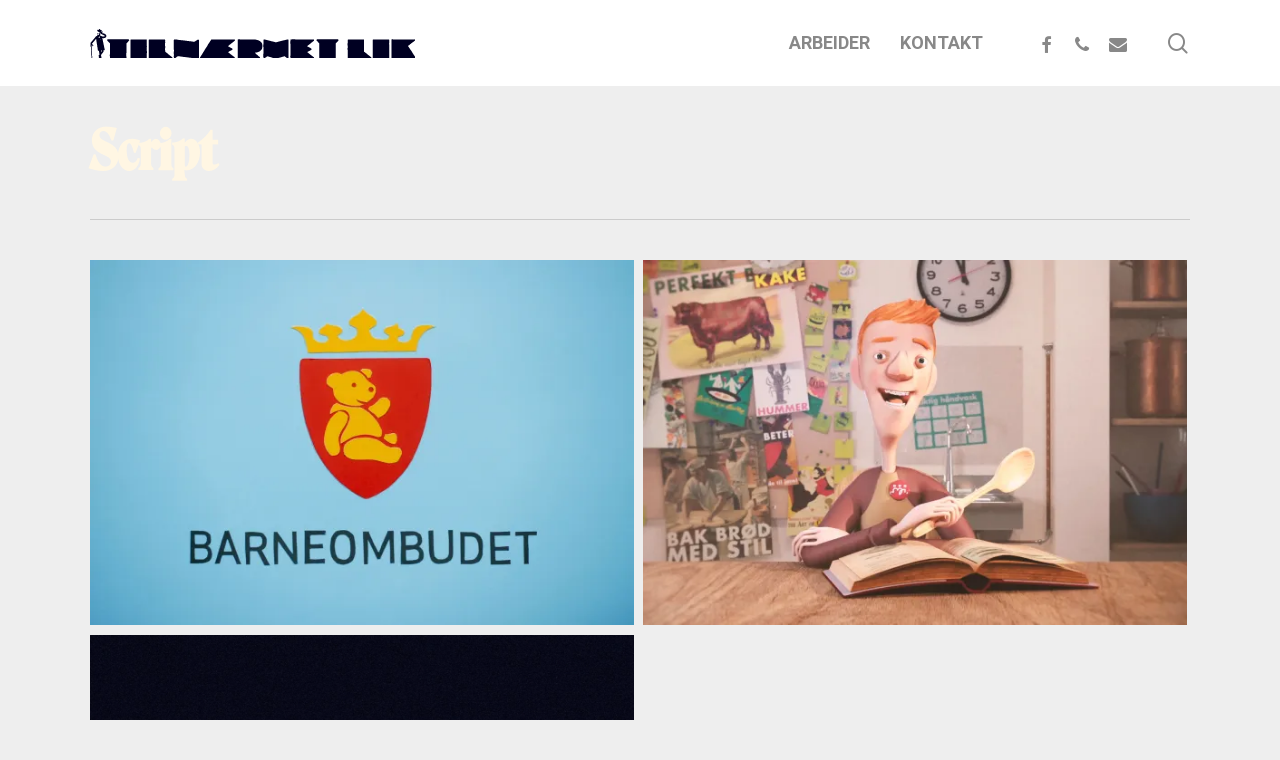

--- FILE ---
content_type: text/html; charset=UTF-8
request_url: https://www.tilnaermetlik.no/project-attributes/script
body_size: 12084
content:
<!doctype html>
<html lang="nb-NO" class="no-js">
<head>
	<meta charset="UTF-8">
	<meta name="viewport" content="width=device-width, initial-scale=1, maximum-scale=1, user-scalable=0" /><meta name='robots' content='index, follow, max-image-preview:large, max-snippet:-1, max-video-preview:-1' />

	<!-- This site is optimized with the Yoast SEO plugin v26.8 - https://yoast.com/product/yoast-seo-wordpress/ -->
	<title>Script Archives | Tilnærmet Lik AS</title>
	<link rel="canonical" href="https://www.tilnaermetlik.no/project-attributes/script" />
	<meta property="og:locale" content="nb_NO" />
	<meta property="og:type" content="article" />
	<meta property="og:title" content="Script Archives | Tilnærmet Lik AS" />
	<meta property="og:url" content="https://www.tilnaermetlik.no/project-attributes/script" />
	<meta property="og:site_name" content="Tilnærmet Lik AS" />
	<script type="application/ld+json" class="yoast-schema-graph">{"@context":"https://schema.org","@graph":[{"@type":"CollectionPage","@id":"https://www.tilnaermetlik.no/project-attributes/script","url":"https://www.tilnaermetlik.no/project-attributes/script","name":"Script Archives | Tilnærmet Lik AS","isPartOf":{"@id":"https://www.tilnaermetlik.no/#website"},"primaryImageOfPage":{"@id":"https://www.tilnaermetlik.no/project-attributes/script#primaryimage"},"image":{"@id":"https://www.tilnaermetlik.no/project-attributes/script#primaryimage"},"thumbnailUrl":"https://i0.wp.com/www.tilnaermetlik.no/wp-content/uploads/BO_stills_011.jpg?fit=1920%2C1080&ssl=1","breadcrumb":{"@id":"https://www.tilnaermetlik.no/project-attributes/script#breadcrumb"},"inLanguage":"nb-NO"},{"@type":"ImageObject","inLanguage":"nb-NO","@id":"https://www.tilnaermetlik.no/project-attributes/script#primaryimage","url":"https://i0.wp.com/www.tilnaermetlik.no/wp-content/uploads/BO_stills_011.jpg?fit=1920%2C1080&ssl=1","contentUrl":"https://i0.wp.com/www.tilnaermetlik.no/wp-content/uploads/BO_stills_011.jpg?fit=1920%2C1080&ssl=1","width":1920,"height":1080,"caption":"Barneombudet"},{"@type":"BreadcrumbList","@id":"https://www.tilnaermetlik.no/project-attributes/script#breadcrumb","itemListElement":[{"@type":"ListItem","position":1,"name":"Hjem","item":"https://www.tilnaermetlik.no/"},{"@type":"ListItem","position":2,"name":"Script"}]},{"@type":"WebSite","@id":"https://www.tilnaermetlik.no/#website","url":"https://www.tilnaermetlik.no/","name":"Tilnærmet Lik AS","description":"TNL er et lite produksjonshus i Oslo.","publisher":{"@id":"https://www.tilnaermetlik.no/#organization"},"potentialAction":[{"@type":"SearchAction","target":{"@type":"EntryPoint","urlTemplate":"https://www.tilnaermetlik.no/?s={search_term_string}"},"query-input":{"@type":"PropertyValueSpecification","valueRequired":true,"valueName":"search_term_string"}}],"inLanguage":"nb-NO"},{"@type":"Organization","@id":"https://www.tilnaermetlik.no/#organization","name":"Tilnærmet Lik AS","url":"https://www.tilnaermetlik.no/","logo":{"@type":"ImageObject","inLanguage":"nb-NO","@id":"https://www.tilnaermetlik.no/#/schema/logo/image/","url":"https://i1.wp.com/www.tilnaermetlik.no/wp-content/uploads/TNL_logo_organic_big.png?fit=650%2C60&ssl=1","contentUrl":"https://i1.wp.com/www.tilnaermetlik.no/wp-content/uploads/TNL_logo_organic_big.png?fit=650%2C60&ssl=1","width":650,"height":60,"caption":"Tilnærmet Lik AS"},"image":{"@id":"https://www.tilnaermetlik.no/#/schema/logo/image/"},"sameAs":["https://www.facebook.com/tilnaermetlik","https://www.linkedin.com/company/tiln-rmet-lik-as","https://www.youtube.com/tilnaermetlik"]}]}</script>
	<!-- / Yoast SEO plugin. -->


<link rel='dns-prefetch' href='//stats.wp.com' />
<link rel='dns-prefetch' href='//fonts.googleapis.com' />
<link rel='dns-prefetch' href='//jetpack.wordpress.com' />
<link rel='dns-prefetch' href='//s0.wp.com' />
<link rel='dns-prefetch' href='//public-api.wordpress.com' />
<link rel='dns-prefetch' href='//0.gravatar.com' />
<link rel='dns-prefetch' href='//1.gravatar.com' />
<link rel='dns-prefetch' href='//2.gravatar.com' />
<link rel='dns-prefetch' href='//v0.wordpress.com' />
<link rel='preconnect' href='//i0.wp.com' />
<link rel='preconnect' href='//c0.wp.com' />
<link rel="alternate" type="application/rss+xml" title="Tilnærmet Lik AS &raquo; strøm" href="https://www.tilnaermetlik.no/feed" />
<link rel="alternate" type="application/rss+xml" title="Tilnærmet Lik AS &raquo; kommentarstrøm" href="https://www.tilnaermetlik.no/comments/feed" />
<link rel="alternate" type="application/rss+xml" title="Tilnærmet Lik AS &raquo; Script Project Attribute Strøm" href="https://www.tilnaermetlik.no/project-attributes/script/feed" />
<style id='wp-img-auto-sizes-contain-inline-css' type='text/css'>
img:is([sizes=auto i],[sizes^="auto," i]){contain-intrinsic-size:3000px 1500px}
/*# sourceURL=wp-img-auto-sizes-contain-inline-css */
</style>
<style id='wp-block-library-inline-css' type='text/css'>
:root{--wp-block-synced-color:#7a00df;--wp-block-synced-color--rgb:122,0,223;--wp-bound-block-color:var(--wp-block-synced-color);--wp-editor-canvas-background:#ddd;--wp-admin-theme-color:#007cba;--wp-admin-theme-color--rgb:0,124,186;--wp-admin-theme-color-darker-10:#006ba1;--wp-admin-theme-color-darker-10--rgb:0,107,160.5;--wp-admin-theme-color-darker-20:#005a87;--wp-admin-theme-color-darker-20--rgb:0,90,135;--wp-admin-border-width-focus:2px}@media (min-resolution:192dpi){:root{--wp-admin-border-width-focus:1.5px}}.wp-element-button{cursor:pointer}:root .has-very-light-gray-background-color{background-color:#eee}:root .has-very-dark-gray-background-color{background-color:#313131}:root .has-very-light-gray-color{color:#eee}:root .has-very-dark-gray-color{color:#313131}:root .has-vivid-green-cyan-to-vivid-cyan-blue-gradient-background{background:linear-gradient(135deg,#00d084,#0693e3)}:root .has-purple-crush-gradient-background{background:linear-gradient(135deg,#34e2e4,#4721fb 50%,#ab1dfe)}:root .has-hazy-dawn-gradient-background{background:linear-gradient(135deg,#faaca8,#dad0ec)}:root .has-subdued-olive-gradient-background{background:linear-gradient(135deg,#fafae1,#67a671)}:root .has-atomic-cream-gradient-background{background:linear-gradient(135deg,#fdd79a,#004a59)}:root .has-nightshade-gradient-background{background:linear-gradient(135deg,#330968,#31cdcf)}:root .has-midnight-gradient-background{background:linear-gradient(135deg,#020381,#2874fc)}:root{--wp--preset--font-size--normal:16px;--wp--preset--font-size--huge:42px}.has-regular-font-size{font-size:1em}.has-larger-font-size{font-size:2.625em}.has-normal-font-size{font-size:var(--wp--preset--font-size--normal)}.has-huge-font-size{font-size:var(--wp--preset--font-size--huge)}.has-text-align-center{text-align:center}.has-text-align-left{text-align:left}.has-text-align-right{text-align:right}.has-fit-text{white-space:nowrap!important}#end-resizable-editor-section{display:none}.aligncenter{clear:both}.items-justified-left{justify-content:flex-start}.items-justified-center{justify-content:center}.items-justified-right{justify-content:flex-end}.items-justified-space-between{justify-content:space-between}.screen-reader-text{border:0;clip-path:inset(50%);height:1px;margin:-1px;overflow:hidden;padding:0;position:absolute;width:1px;word-wrap:normal!important}.screen-reader-text:focus{background-color:#ddd;clip-path:none;color:#444;display:block;font-size:1em;height:auto;left:5px;line-height:normal;padding:15px 23px 14px;text-decoration:none;top:5px;width:auto;z-index:100000}html :where(.has-border-color){border-style:solid}html :where([style*=border-top-color]){border-top-style:solid}html :where([style*=border-right-color]){border-right-style:solid}html :where([style*=border-bottom-color]){border-bottom-style:solid}html :where([style*=border-left-color]){border-left-style:solid}html :where([style*=border-width]){border-style:solid}html :where([style*=border-top-width]){border-top-style:solid}html :where([style*=border-right-width]){border-right-style:solid}html :where([style*=border-bottom-width]){border-bottom-style:solid}html :where([style*=border-left-width]){border-left-style:solid}html :where(img[class*=wp-image-]){height:auto;max-width:100%}:where(figure){margin:0 0 1em}html :where(.is-position-sticky){--wp-admin--admin-bar--position-offset:var(--wp-admin--admin-bar--height,0px)}@media screen and (max-width:600px){html :where(.is-position-sticky){--wp-admin--admin-bar--position-offset:0px}}

/*# sourceURL=wp-block-library-inline-css */
</style><style id='wp-block-paragraph-inline-css' type='text/css'>
.is-small-text{font-size:.875em}.is-regular-text{font-size:1em}.is-large-text{font-size:2.25em}.is-larger-text{font-size:3em}.has-drop-cap:not(:focus):first-letter{float:left;font-size:8.4em;font-style:normal;font-weight:100;line-height:.68;margin:.05em .1em 0 0;text-transform:uppercase}body.rtl .has-drop-cap:not(:focus):first-letter{float:none;margin-left:.1em}p.has-drop-cap.has-background{overflow:hidden}:root :where(p.has-background){padding:1.25em 2.375em}:where(p.has-text-color:not(.has-link-color)) a{color:inherit}p.has-text-align-left[style*="writing-mode:vertical-lr"],p.has-text-align-right[style*="writing-mode:vertical-rl"]{rotate:180deg}
/*# sourceURL=https://c0.wp.com/c/6.9/wp-includes/blocks/paragraph/style.min.css */
</style>
<style id='global-styles-inline-css' type='text/css'>
:root{--wp--preset--aspect-ratio--square: 1;--wp--preset--aspect-ratio--4-3: 4/3;--wp--preset--aspect-ratio--3-4: 3/4;--wp--preset--aspect-ratio--3-2: 3/2;--wp--preset--aspect-ratio--2-3: 2/3;--wp--preset--aspect-ratio--16-9: 16/9;--wp--preset--aspect-ratio--9-16: 9/16;--wp--preset--color--black: #000000;--wp--preset--color--cyan-bluish-gray: #abb8c3;--wp--preset--color--white: #ffffff;--wp--preset--color--pale-pink: #f78da7;--wp--preset--color--vivid-red: #cf2e2e;--wp--preset--color--luminous-vivid-orange: #ff6900;--wp--preset--color--luminous-vivid-amber: #fcb900;--wp--preset--color--light-green-cyan: #7bdcb5;--wp--preset--color--vivid-green-cyan: #00d084;--wp--preset--color--pale-cyan-blue: #8ed1fc;--wp--preset--color--vivid-cyan-blue: #0693e3;--wp--preset--color--vivid-purple: #9b51e0;--wp--preset--gradient--vivid-cyan-blue-to-vivid-purple: linear-gradient(135deg,rgb(6,147,227) 0%,rgb(155,81,224) 100%);--wp--preset--gradient--light-green-cyan-to-vivid-green-cyan: linear-gradient(135deg,rgb(122,220,180) 0%,rgb(0,208,130) 100%);--wp--preset--gradient--luminous-vivid-amber-to-luminous-vivid-orange: linear-gradient(135deg,rgb(252,185,0) 0%,rgb(255,105,0) 100%);--wp--preset--gradient--luminous-vivid-orange-to-vivid-red: linear-gradient(135deg,rgb(255,105,0) 0%,rgb(207,46,46) 100%);--wp--preset--gradient--very-light-gray-to-cyan-bluish-gray: linear-gradient(135deg,rgb(238,238,238) 0%,rgb(169,184,195) 100%);--wp--preset--gradient--cool-to-warm-spectrum: linear-gradient(135deg,rgb(74,234,220) 0%,rgb(151,120,209) 20%,rgb(207,42,186) 40%,rgb(238,44,130) 60%,rgb(251,105,98) 80%,rgb(254,248,76) 100%);--wp--preset--gradient--blush-light-purple: linear-gradient(135deg,rgb(255,206,236) 0%,rgb(152,150,240) 100%);--wp--preset--gradient--blush-bordeaux: linear-gradient(135deg,rgb(254,205,165) 0%,rgb(254,45,45) 50%,rgb(107,0,62) 100%);--wp--preset--gradient--luminous-dusk: linear-gradient(135deg,rgb(255,203,112) 0%,rgb(199,81,192) 50%,rgb(65,88,208) 100%);--wp--preset--gradient--pale-ocean: linear-gradient(135deg,rgb(255,245,203) 0%,rgb(182,227,212) 50%,rgb(51,167,181) 100%);--wp--preset--gradient--electric-grass: linear-gradient(135deg,rgb(202,248,128) 0%,rgb(113,206,126) 100%);--wp--preset--gradient--midnight: linear-gradient(135deg,rgb(2,3,129) 0%,rgb(40,116,252) 100%);--wp--preset--font-size--small: 13px;--wp--preset--font-size--medium: 20px;--wp--preset--font-size--large: 36px;--wp--preset--font-size--x-large: 42px;--wp--preset--spacing--20: 0.44rem;--wp--preset--spacing--30: 0.67rem;--wp--preset--spacing--40: 1rem;--wp--preset--spacing--50: 1.5rem;--wp--preset--spacing--60: 2.25rem;--wp--preset--spacing--70: 3.38rem;--wp--preset--spacing--80: 5.06rem;--wp--preset--shadow--natural: 6px 6px 9px rgba(0, 0, 0, 0.2);--wp--preset--shadow--deep: 12px 12px 50px rgba(0, 0, 0, 0.4);--wp--preset--shadow--sharp: 6px 6px 0px rgba(0, 0, 0, 0.2);--wp--preset--shadow--outlined: 6px 6px 0px -3px rgb(255, 255, 255), 6px 6px rgb(0, 0, 0);--wp--preset--shadow--crisp: 6px 6px 0px rgb(0, 0, 0);}:where(.is-layout-flex){gap: 0.5em;}:where(.is-layout-grid){gap: 0.5em;}body .is-layout-flex{display: flex;}.is-layout-flex{flex-wrap: wrap;align-items: center;}.is-layout-flex > :is(*, div){margin: 0;}body .is-layout-grid{display: grid;}.is-layout-grid > :is(*, div){margin: 0;}:where(.wp-block-columns.is-layout-flex){gap: 2em;}:where(.wp-block-columns.is-layout-grid){gap: 2em;}:where(.wp-block-post-template.is-layout-flex){gap: 1.25em;}:where(.wp-block-post-template.is-layout-grid){gap: 1.25em;}.has-black-color{color: var(--wp--preset--color--black) !important;}.has-cyan-bluish-gray-color{color: var(--wp--preset--color--cyan-bluish-gray) !important;}.has-white-color{color: var(--wp--preset--color--white) !important;}.has-pale-pink-color{color: var(--wp--preset--color--pale-pink) !important;}.has-vivid-red-color{color: var(--wp--preset--color--vivid-red) !important;}.has-luminous-vivid-orange-color{color: var(--wp--preset--color--luminous-vivid-orange) !important;}.has-luminous-vivid-amber-color{color: var(--wp--preset--color--luminous-vivid-amber) !important;}.has-light-green-cyan-color{color: var(--wp--preset--color--light-green-cyan) !important;}.has-vivid-green-cyan-color{color: var(--wp--preset--color--vivid-green-cyan) !important;}.has-pale-cyan-blue-color{color: var(--wp--preset--color--pale-cyan-blue) !important;}.has-vivid-cyan-blue-color{color: var(--wp--preset--color--vivid-cyan-blue) !important;}.has-vivid-purple-color{color: var(--wp--preset--color--vivid-purple) !important;}.has-black-background-color{background-color: var(--wp--preset--color--black) !important;}.has-cyan-bluish-gray-background-color{background-color: var(--wp--preset--color--cyan-bluish-gray) !important;}.has-white-background-color{background-color: var(--wp--preset--color--white) !important;}.has-pale-pink-background-color{background-color: var(--wp--preset--color--pale-pink) !important;}.has-vivid-red-background-color{background-color: var(--wp--preset--color--vivid-red) !important;}.has-luminous-vivid-orange-background-color{background-color: var(--wp--preset--color--luminous-vivid-orange) !important;}.has-luminous-vivid-amber-background-color{background-color: var(--wp--preset--color--luminous-vivid-amber) !important;}.has-light-green-cyan-background-color{background-color: var(--wp--preset--color--light-green-cyan) !important;}.has-vivid-green-cyan-background-color{background-color: var(--wp--preset--color--vivid-green-cyan) !important;}.has-pale-cyan-blue-background-color{background-color: var(--wp--preset--color--pale-cyan-blue) !important;}.has-vivid-cyan-blue-background-color{background-color: var(--wp--preset--color--vivid-cyan-blue) !important;}.has-vivid-purple-background-color{background-color: var(--wp--preset--color--vivid-purple) !important;}.has-black-border-color{border-color: var(--wp--preset--color--black) !important;}.has-cyan-bluish-gray-border-color{border-color: var(--wp--preset--color--cyan-bluish-gray) !important;}.has-white-border-color{border-color: var(--wp--preset--color--white) !important;}.has-pale-pink-border-color{border-color: var(--wp--preset--color--pale-pink) !important;}.has-vivid-red-border-color{border-color: var(--wp--preset--color--vivid-red) !important;}.has-luminous-vivid-orange-border-color{border-color: var(--wp--preset--color--luminous-vivid-orange) !important;}.has-luminous-vivid-amber-border-color{border-color: var(--wp--preset--color--luminous-vivid-amber) !important;}.has-light-green-cyan-border-color{border-color: var(--wp--preset--color--light-green-cyan) !important;}.has-vivid-green-cyan-border-color{border-color: var(--wp--preset--color--vivid-green-cyan) !important;}.has-pale-cyan-blue-border-color{border-color: var(--wp--preset--color--pale-cyan-blue) !important;}.has-vivid-cyan-blue-border-color{border-color: var(--wp--preset--color--vivid-cyan-blue) !important;}.has-vivid-purple-border-color{border-color: var(--wp--preset--color--vivid-purple) !important;}.has-vivid-cyan-blue-to-vivid-purple-gradient-background{background: var(--wp--preset--gradient--vivid-cyan-blue-to-vivid-purple) !important;}.has-light-green-cyan-to-vivid-green-cyan-gradient-background{background: var(--wp--preset--gradient--light-green-cyan-to-vivid-green-cyan) !important;}.has-luminous-vivid-amber-to-luminous-vivid-orange-gradient-background{background: var(--wp--preset--gradient--luminous-vivid-amber-to-luminous-vivid-orange) !important;}.has-luminous-vivid-orange-to-vivid-red-gradient-background{background: var(--wp--preset--gradient--luminous-vivid-orange-to-vivid-red) !important;}.has-very-light-gray-to-cyan-bluish-gray-gradient-background{background: var(--wp--preset--gradient--very-light-gray-to-cyan-bluish-gray) !important;}.has-cool-to-warm-spectrum-gradient-background{background: var(--wp--preset--gradient--cool-to-warm-spectrum) !important;}.has-blush-light-purple-gradient-background{background: var(--wp--preset--gradient--blush-light-purple) !important;}.has-blush-bordeaux-gradient-background{background: var(--wp--preset--gradient--blush-bordeaux) !important;}.has-luminous-dusk-gradient-background{background: var(--wp--preset--gradient--luminous-dusk) !important;}.has-pale-ocean-gradient-background{background: var(--wp--preset--gradient--pale-ocean) !important;}.has-electric-grass-gradient-background{background: var(--wp--preset--gradient--electric-grass) !important;}.has-midnight-gradient-background{background: var(--wp--preset--gradient--midnight) !important;}.has-small-font-size{font-size: var(--wp--preset--font-size--small) !important;}.has-medium-font-size{font-size: var(--wp--preset--font-size--medium) !important;}.has-large-font-size{font-size: var(--wp--preset--font-size--large) !important;}.has-x-large-font-size{font-size: var(--wp--preset--font-size--x-large) !important;}
/*# sourceURL=global-styles-inline-css */
</style>

<style id='classic-theme-styles-inline-css' type='text/css'>
/*! This file is auto-generated */
.wp-block-button__link{color:#fff;background-color:#32373c;border-radius:9999px;box-shadow:none;text-decoration:none;padding:calc(.667em + 2px) calc(1.333em + 2px);font-size:1.125em}.wp-block-file__button{background:#32373c;color:#fff;text-decoration:none}
/*# sourceURL=/wp-includes/css/classic-themes.min.css */
</style>
<link rel="stylesheet" href="https://www.tilnaermetlik.no/wp-content/cache/minify/5073a.css" media="all" />


<style id='salient-social-inline-css' type='text/css'>

  .sharing-default-minimal .nectar-love.loved,
  body .nectar-social[data-color-override="override"].fixed > a:before, 
  body .nectar-social[data-color-override="override"].fixed .nectar-social-inner a,
  .sharing-default-minimal .nectar-social[data-color-override="override"] .nectar-social-inner a:hover,
  .nectar-social.vertical[data-color-override="override"] .nectar-social-inner a:hover {
    background-color: #eeeeee;
  }
  .nectar-social.hover .nectar-love.loved,
  .nectar-social.hover > .nectar-love-button a:hover,
  .nectar-social[data-color-override="override"].hover > div a:hover,
  #single-below-header .nectar-social[data-color-override="override"].hover > div a:hover,
  .nectar-social[data-color-override="override"].hover .share-btn:hover,
  .sharing-default-minimal .nectar-social[data-color-override="override"] .nectar-social-inner a {
    border-color: #eeeeee;
  }
  #single-below-header .nectar-social.hover .nectar-love.loved i,
  #single-below-header .nectar-social.hover[data-color-override="override"] a:hover,
  #single-below-header .nectar-social.hover[data-color-override="override"] a:hover i,
  #single-below-header .nectar-social.hover .nectar-love-button a:hover i,
  .nectar-love:hover i,
  .hover .nectar-love:hover .total_loves,
  .nectar-love.loved i,
  .nectar-social.hover .nectar-love.loved .total_loves,
  .nectar-social.hover .share-btn:hover, 
  .nectar-social[data-color-override="override"].hover .nectar-social-inner a:hover,
  .nectar-social[data-color-override="override"].hover > div:hover span,
  .sharing-default-minimal .nectar-social[data-color-override="override"] .nectar-social-inner a:not(:hover) i,
  .sharing-default-minimal .nectar-social[data-color-override="override"] .nectar-social-inner a:not(:hover) {
    color: #eeeeee;
  }
/*# sourceURL=salient-social-inline-css */
</style>
<link rel="stylesheet" href="https://www.tilnaermetlik.no/wp-content/cache/minify/2e234.css" media="all" />









<style id='dynamic-css-inline-css' type='text/css'>
#page-header-bg h1,#page-header-bg .subheader,.nectar-box-roll .overlaid-content h1,.nectar-box-roll .overlaid-content .subheader,#page-header-bg #portfolio-nav a i,body .section-title #portfolio-nav a:hover i,.page-header-no-bg h1,.page-header-no-bg span,#page-header-bg #portfolio-nav a i,#page-header-bg span,#page-header-bg #single-below-header a:hover,#page-header-bg #single-below-header a:focus,#page-header-bg.fullscreen-header .author-section a{color:#fff6e3!important;}body #page-header-bg .pinterest-share i,body #page-header-bg .facebook-share i,body #page-header-bg .linkedin-share i,body #page-header-bg .twitter-share i,body #page-header-bg .google-plus-share i,body #page-header-bg .icon-salient-heart,body #page-header-bg .icon-salient-heart-2{color:#fff6e3;}#page-header-bg[data-post-hs="default_minimal"] .inner-wrap > a:not(:hover){color:#fff6e3;border-color:rgba(255,246,227,0.4);}.single #page-header-bg #single-below-header > span{border-color:rgba(255,246,227,0.4);}body .section-title #portfolio-nav a:hover i{opacity:0.75;}.single #page-header-bg .blog-title #single-meta .nectar-social.hover > div a,.single #page-header-bg .blog-title #single-meta > div a,.single #page-header-bg .blog-title #single-meta ul .n-shortcode a,#page-header-bg .blog-title #single-meta .nectar-social.hover .share-btn{border-color:rgba(255,246,227,0.4);}.single #page-header-bg .blog-title #single-meta .nectar-social.hover > div a:hover,#page-header-bg .blog-title #single-meta .nectar-social.hover .share-btn:hover,.single #page-header-bg .blog-title #single-meta div > a:hover,.single #page-header-bg .blog-title #single-meta ul .n-shortcode a:hover,.single #page-header-bg .blog-title #single-meta ul li:not(.meta-share-count):hover > a{border-color:rgba(255,246,227,1);}.single #page-header-bg #single-meta div span,.single #page-header-bg #single-meta > div a,.single #page-header-bg #single-meta > div i{color:#fff6e3!important;}.single #page-header-bg #single-meta ul .meta-share-count .nectar-social a i{color:rgba(255,246,227,0.7)!important;}.single #page-header-bg #single-meta ul .meta-share-count .nectar-social a:hover i{color:rgba(255,246,227,1)!important;}#header-space{background-color:#eeeeee}@media only screen and (min-width:1000px){body #ajax-content-wrap.no-scroll{min-height:calc(100vh - 86px);height:calc(100vh - 86px)!important;}}@media only screen and (min-width:1000px){#page-header-wrap.fullscreen-header,#page-header-wrap.fullscreen-header #page-header-bg,html:not(.nectar-box-roll-loaded) .nectar-box-roll > #page-header-bg.fullscreen-header,.nectar_fullscreen_zoom_recent_projects,#nectar_fullscreen_rows:not(.afterLoaded) > div{height:calc(100vh - 85px);}.wpb_row.vc_row-o-full-height.top-level,.wpb_row.vc_row-o-full-height.top-level > .col.span_12{min-height:calc(100vh - 85px);}html:not(.nectar-box-roll-loaded) .nectar-box-roll > #page-header-bg.fullscreen-header{top:86px;}.nectar-slider-wrap[data-fullscreen="true"]:not(.loaded),.nectar-slider-wrap[data-fullscreen="true"]:not(.loaded) .swiper-container{height:calc(100vh - 84px)!important;}.admin-bar .nectar-slider-wrap[data-fullscreen="true"]:not(.loaded),.admin-bar .nectar-slider-wrap[data-fullscreen="true"]:not(.loaded) .swiper-container{height:calc(100vh - 84px - 32px)!important;}}@media only screen and (max-width:999px){.using-mobile-browser #nectar_fullscreen_rows:not(.afterLoaded):not([data-mobile-disable="on"]) > div{height:calc(100vh - 96px);}.using-mobile-browser .wpb_row.vc_row-o-full-height.top-level,.using-mobile-browser .wpb_row.vc_row-o-full-height.top-level > .col.span_12,[data-permanent-transparent="1"].using-mobile-browser .wpb_row.vc_row-o-full-height.top-level,[data-permanent-transparent="1"].using-mobile-browser .wpb_row.vc_row-o-full-height.top-level > .col.span_12{min-height:calc(100vh - 96px);}html:not(.nectar-box-roll-loaded) .nectar-box-roll > #page-header-bg.fullscreen-header,.nectar_fullscreen_zoom_recent_projects,.nectar-slider-wrap[data-fullscreen="true"]:not(.loaded),.nectar-slider-wrap[data-fullscreen="true"]:not(.loaded) .swiper-container,#nectar_fullscreen_rows:not(.afterLoaded):not([data-mobile-disable="on"]) > div{height:calc(100vh - 43px);}.wpb_row.vc_row-o-full-height.top-level,.wpb_row.vc_row-o-full-height.top-level > .col.span_12{min-height:calc(100vh - 43px);}body[data-transparent-header="false"] #ajax-content-wrap.no-scroll{min-height:calc(100vh - 43px);height:calc(100vh - 43px);}}.screen-reader-text,.nectar-skip-to-content:not(:focus){border:0;clip:rect(1px,1px,1px,1px);clip-path:inset(50%);height:1px;margin:-1px;overflow:hidden;padding:0;position:absolute!important;width:1px;word-wrap:normal!important;}
@font-face {
    src: url('/wp-includes/fonts/RoslindaleText-Regular.eot?#') format("embedded-opentype"), /* IE 9 */
         url('/wp-includes/fonts/RoslindaleCondensed-Regular.woff2') format("woff2"),
         url('/wp-includes/fonts/RoslindaleCondensed-Regular.woff') format("woff");
    font-family: 'RoslindaleCondensed';
    font-style: normal;
    font-weight: normal;
    }    
@font-face {
    src: url('/wp-includes/fonts/RoslindaleText-Regular.eot?#') format("embedded-opentype"), /* IE 9 */
         url('/wp-includes/fonts/RoslindaleText-Regular.woff2') format("woff2"),
         url('/wp-includes/fonts/RoslindaleText-Regular.woff') format("woff");
    font-family: 'RoslindaleText';
    font-style: normal;
    font-weight: normal;
    }
@font-face {
    src: url('/wp-includes/fonts/RoslindaleText-Italic.eot?#') format("embedded-opentype"), /* IE 9 */
         url('/wp-includes/fonts/RoslindaleText-Italic.woff2') format("woff2"),
         url('/wp-includes/fonts/RoslindaleText-Italic.woff') format("woff");
    font-family: 'RoslindaleText';
    font-style: italic;
    font-weight: normal;
    }
h1, h2, h3 {
    font-family: 'RoslindaleCondensed', Georgia!important;
}
h4, h5, h6 {
    font-family: 'RoslindaleText', serif!important;
}
body {
    font-family: 'RoslindaleText'!important;
}
/*
#page-header-bg .subheader {
    font-family: 'RoslindaleText', serif!important;
}
.portfolio-items .work-item.style-4 .bottom-meta {
    opacity: 0.9!important;
}
.portfolio-items .style-4 img {
    top: 0!important;
}
.nectar-love {
    display: none!important;
}
.project-attrs {
    display: none!important;
}
.portfolio-items .col .work-info .vert-center {
    display: none!important;
}
.portfolio-items .col .work-item:hover .work-info-bg {
    opacity: 0!important;
}
.portfolio-items .col h3 {
    color: #fff!important;
}
.single-portfolio h3 {
    color: #00738F!important;
}
*/
/*# sourceURL=dynamic-css-inline-css */
</style>
<link rel='stylesheet' id='redux-google-fonts-salient_redux-css' href='https://fonts.googleapis.com/css?family=Roboto%3A700&#038;ver=1756550587' type='text/css' media='all' />
<script type="text/javascript" src="https://c0.wp.com/c/6.9/wp-includes/js/jquery/jquery.min.js" id="jquery-core-js"></script>
<script type="text/javascript" src="https://c0.wp.com/c/6.9/wp-includes/js/jquery/jquery-migrate.min.js" id="jquery-migrate-js"></script>
<link rel="https://api.w.org/" href="https://www.tilnaermetlik.no/wp-json/" /><link rel="EditURI" type="application/rsd+xml" title="RSD" href="https://www.tilnaermetlik.no/xmlrpc.php?rsd" />
<meta name="generator" content="WordPress 6.9" />
	<style>img#wpstats{display:none}</style>
		<script type="text/javascript"> var root = document.getElementsByTagName( "html" )[0]; root.setAttribute( "class", "js" ); </script><!-- Global site tag (gtag.js) - Google Analytics -->
<script async src="https://www.googletagmanager.com/gtag/js?id=UA-20104493-1"></script>
<script>
  window.dataLayer = window.dataLayer || [];
  function gtag(){dataLayer.push(arguments);}
  gtag('js', new Date());

  gtag('config', 'UA-20104493-1');
</script><meta name="generator" content="Powered by WPBakery Page Builder - drag and drop page builder for WordPress."/>
<link rel="icon" href="https://i0.wp.com/www.tilnaermetlik.no/wp-content/uploads/2020/01/cropped-favicon2020_02.png?fit=32%2C32&#038;ssl=1" sizes="32x32" />
<link rel="icon" href="https://i0.wp.com/www.tilnaermetlik.no/wp-content/uploads/2020/01/cropped-favicon2020_02.png?fit=192%2C192&#038;ssl=1" sizes="192x192" />
<link rel="apple-touch-icon" href="https://i0.wp.com/www.tilnaermetlik.no/wp-content/uploads/2020/01/cropped-favicon2020_02.png?fit=180%2C180&#038;ssl=1" />
<meta name="msapplication-TileImage" content="https://i0.wp.com/www.tilnaermetlik.no/wp-content/uploads/2020/01/cropped-favicon2020_02.png?fit=270%2C270&#038;ssl=1" />
<noscript><style> .wpb_animate_when_almost_visible { opacity: 1; }</style></noscript><link rel="stylesheet" href="https://www.tilnaermetlik.no/wp-content/cache/minify/1e43c.css" media="all" />



</head><body class="archive tax-project-attributes term-script term-158 wp-theme-salient nectar-auto-lightbox material wpb-js-composer js-comp-ver-6.7.1 vc_responsive" data-footer-reveal="false" data-footer-reveal-shadow="none" data-header-format="default" data-body-border="off" data-boxed-style="" data-header-breakpoint="1000" data-dropdown-style="minimal" data-cae="easeOutBounce" data-cad="200" data-megamenu-width="contained" data-aie="none" data-ls="magnific" data-apte="standard" data-hhun="0" data-fancy-form-rcs="default" data-form-style="default" data-form-submit="see-through" data-is="minimal" data-button-style="slightly_rounded" data-user-account-button="false" data-flex-cols="true" data-col-gap="default" data-header-inherit-rc="true" data-header-search="true" data-animated-anchors="true" data-ajax-transitions="false" data-full-width-header="false" data-slide-out-widget-area="true" data-slide-out-widget-area-style="fullscreen" data-user-set-ocm="off" data-loading-animation="none" data-bg-header="false" data-responsive="1" data-ext-responsive="true" data-ext-padding="90" data-header-resize="1" data-header-color="custom" data-cart="false" data-remove-m-parallax="" data-remove-m-video-bgs="" data-m-animate="0" data-force-header-trans-color="light" data-smooth-scrolling="0" data-permanent-transparent="false" >
	
	<script type="text/javascript">
	 (function(window, document) {

		 if(navigator.userAgent.match(/(Android|iPod|iPhone|iPad|BlackBerry|IEMobile|Opera Mini)/)) {
			 document.body.className += " using-mobile-browser mobile ";
		 }

		 if( !("ontouchstart" in window) ) {

			 var body = document.querySelector("body");
			 var winW = window.innerWidth;
			 var bodyW = body.clientWidth;

			 if (winW > bodyW + 4) {
				 body.setAttribute("style", "--scroll-bar-w: " + (winW - bodyW - 4) + "px");
			 } else {
				 body.setAttribute("style", "--scroll-bar-w: 0px");
			 }
		 }

	 })(window, document);
   </script><a href="#ajax-content-wrap" class="nectar-skip-to-content">Skip to main content</a><div class="ocm-effect-wrap"><div class="ocm-effect-wrap-inner">	
	<div id="header-space"  data-header-mobile-fixed='false'></div> 
	
		<div id="header-outer" data-has-menu="true" data-has-buttons="yes" data-header-button_style="default" data-using-pr-menu="false" data-mobile-fixed="false" data-ptnm="false" data-lhe="animated_underline" data-user-set-bg="#ffffff" data-format="default" data-permanent-transparent="false" data-megamenu-rt="0" data-remove-fixed="0" data-header-resize="1" data-cart="false" data-transparency-option="" data-box-shadow="none" data-shrink-num="6" data-using-secondary="0" data-using-logo="1" data-logo-height="30" data-m-logo-height="20" data-padding="28" data-full-width="false" data-condense="false" >
		
<div id="search-outer" class="nectar">
	<div id="search">
		<div class="container">
			 <div id="search-box">
				 <div class="inner-wrap">
					 <div class="col span_12">
						  <form role="search" action="https://www.tilnaermetlik.no/" method="GET">
														 <input type="text" name="s" id="s" value="" aria-label="Search" placeholder="Finn produksjoner" />
							 
						<span>Hit enter to search or ESC to close</span>
												</form>
					</div><!--/span_12-->
				</div><!--/inner-wrap-->
			 </div><!--/search-box-->
			 <div id="close"><a href="#"><span class="screen-reader-text">Close Search</span>
				<span class="close-wrap"> <span class="close-line close-line1"></span> <span class="close-line close-line2"></span> </span>				 </a></div>
		 </div><!--/container-->
	</div><!--/search-->
</div><!--/search-outer-->

<header id="top">
	<div class="container">
		<div class="row">
			<div class="col span_3">
								<a id="logo" href="https://www.tilnaermetlik.no" data-supplied-ml-starting-dark="false" data-supplied-ml-starting="false" data-supplied-ml="false" >
					<img class="stnd skip-lazy default-logo" width="325" height="30" alt="Tilnærmet Lik AS" src="https://i0.wp.com/www.tilnaermetlik.no/wp-content/uploads/2018_logo_dark_SMALL.png?fit=325%2C30&ssl=1" srcset="https://i0.wp.com/www.tilnaermetlik.no/wp-content/uploads/2018_logo_dark_SMALL.png?fit=325%2C30&ssl=1 1x, https://i0.wp.com/www.tilnaermetlik.no/wp-content/uploads/2018_logo_dark_BIG.png?fit=650%2C60&ssl=1 2x" />				</a>
							</div><!--/span_3-->

			<div class="col span_9 col_last">
									<div class="nectar-mobile-only mobile-header"><div class="inner"></div></div>
									<a class="mobile-search" href="#searchbox"><span class="nectar-icon icon-salient-search" aria-hidden="true"></span><span class="screen-reader-text">search</span></a>
														<div class="slide-out-widget-area-toggle mobile-icon fullscreen" data-custom-color="false" data-icon-animation="simple-transform">
						<div> <a href="#sidewidgetarea" aria-label="Navigation Menu" aria-expanded="false" class="closed">
							<span class="screen-reader-text">Menu</span><span aria-hidden="true"> <i class="lines-button x2"> <i class="lines"></i> </i> </span>
						</a></div>
					</div>
				
									<nav>
													<ul class="sf-menu">
								<li id="menu-item-4916" class="menu-item menu-item-type-custom menu-item-object-custom menu-item-has-children nectar-regular-menu-item menu-item-4916"><a href="http://tilnaermetlik.no/portfolio"><span class="menu-title-text">Arbeider</span></a>
<ul class="sub-menu">
	<li id="menu-item-5589" class="menu-item menu-item-type-post_type menu-item-object-portfolio nectar-regular-menu-item menu-item-5589"><a href="https://www.tilnaermetlik.no/portfolio/byggelig-no"><span class="menu-title-text">Byggelig.no</span></a></li>
	<li id="menu-item-5719" class="menu-item menu-item-type-post_type menu-item-object-portfolio nectar-regular-menu-item menu-item-5719"><a href="https://www.tilnaermetlik.no/portfolio/derfor-er-jeg-sosialdemokrat"><span class="menu-title-text">Derfor er jeg sosialdemokrat</span></a></li>
	<li id="menu-item-5720" class="menu-item menu-item-type-post_type menu-item-object-portfolio nectar-regular-menu-item menu-item-5720"><a href="https://www.tilnaermetlik.no/portfolio/villa-cara"><span class="menu-title-text">Villa Cara</span></a></li>
	<li id="menu-item-4927" class="menu-item menu-item-type-post_type menu-item-object-portfolio menu-item-has-children nectar-regular-menu-item menu-item-4927"><a href="https://www.tilnaermetlik.no/portfolio/tigerstadsteatret"><span class="menu-title-text">Tigerstadsteatret</span><span class="sf-sub-indicator"><i class="fa fa-angle-right icon-in-menu" aria-hidden="true"></i></span></a>
	<ul class="sub-menu">
		<li id="menu-item-5913" class="menu-item menu-item-type-post_type menu-item-object-portfolio nectar-regular-menu-item menu-item-5913"><a href="https://www.tilnaermetlik.no/portfolio/ingenting"><span class="menu-title-text">Ingenting</span></a></li>
		<li id="menu-item-5066" class="menu-item menu-item-type-post_type menu-item-object-portfolio nectar-regular-menu-item menu-item-5066"><a href="https://www.tilnaermetlik.no/portfolio/to-hjem"><span class="menu-title-text">To hjem</span></a></li>
		<li id="menu-item-5203" class="menu-item menu-item-type-post_type menu-item-object-portfolio nectar-regular-menu-item menu-item-5203"><a href="https://www.tilnaermetlik.no/portfolio/tigerstadskids"><span class="menu-title-text">Tigerstadskids</span></a></li>
		<li id="menu-item-5204" class="menu-item menu-item-type-post_type menu-item-object-portfolio nectar-regular-menu-item menu-item-5204"><a href="https://www.tilnaermetlik.no/portfolio/tigerstadsteatret"><span class="menu-title-text">Designprofil</span></a></li>
		<li id="menu-item-4926" class="menu-item menu-item-type-post_type menu-item-object-portfolio nectar-regular-menu-item menu-item-4926"><a href="https://www.tilnaermetlik.no/portfolio/feltstudie"><span class="menu-title-text">Feltstudie &#8211; promofilm</span></a></li>
		<li id="menu-item-4923" class="menu-item menu-item-type-post_type menu-item-object-portfolio nectar-regular-menu-item menu-item-4923"><a href="https://www.tilnaermetlik.no/portfolio/tigerbussen"><span class="menu-title-text">Tigerbussen &#8211; promofilm</span></a></li>
	</ul>
</li>
	<li id="menu-item-5541" class="menu-item menu-item-type-post_type menu-item-object-portfolio nectar-regular-menu-item menu-item-5541"><a href="https://www.tilnaermetlik.no/portfolio/fagforbundet-ung"><span class="menu-title-text">Medlemsfordeler i Fagforbundet</span></a></li>
	<li id="menu-item-5475" class="menu-item menu-item-type-post_type menu-item-object-portfolio nectar-regular-menu-item menu-item-5475"><a href="https://www.tilnaermetlik.no/portfolio/sykkelfest"><span class="menu-title-text">Sykkelfest på Blindern</span></a></li>
	<li id="menu-item-5590" class="menu-item menu-item-type-post_type menu-item-object-portfolio nectar-regular-menu-item menu-item-5590"><a href="https://www.tilnaermetlik.no/portfolio/nhos-arskonferanse-2019"><span class="menu-title-text">NHOs årskonferanse 2019 – «Vi og verden»</span></a></li>
	<li id="menu-item-5353" class="menu-item menu-item-type-post_type menu-item-object-portfolio nectar-regular-menu-item menu-item-5353"><a href="https://www.tilnaermetlik.no/portfolio/handelskrig"><span class="menu-title-text">NHO &#8211; Hva er handelskrig?</span></a></li>
	<li id="menu-item-5354" class="menu-item menu-item-type-post_type menu-item-object-portfolio nectar-regular-menu-item menu-item-5354"><a href="https://www.tilnaermetlik.no/portfolio/sonans"><span class="menu-title-text">Sonans ufarliggjør</span></a></li>
	<li id="menu-item-5355" class="menu-item menu-item-type-post_type menu-item-object-portfolio nectar-regular-menu-item menu-item-5355"><a href="https://www.tilnaermetlik.no/portfolio/difi"><span class="menu-title-text">Nettkurs i universell utforming</span></a></li>
	<li id="menu-item-5202" class="menu-item menu-item-type-post_type menu-item-object-portfolio nectar-regular-menu-item menu-item-5202"><a href="https://www.tilnaermetlik.no/portfolio/ving"><span class="menu-title-text">Barnas reisepanel</span></a></li>
	<li id="menu-item-4918" class="menu-item menu-item-type-post_type menu-item-object-portfolio nectar-regular-menu-item menu-item-4918"><a href="https://www.tilnaermetlik.no/portfolio/arbeiderpartiet"><span class="menu-title-text">Arbeiderpartiet 2017</span></a></li>
	<li id="menu-item-4920" class="menu-item menu-item-type-post_type menu-item-object-portfolio nectar-regular-menu-item menu-item-4920"><a href="https://www.tilnaermetlik.no/portfolio/utoya"><span class="menu-title-text">Tilbake til Utøya</span></a></li>
	<li id="menu-item-4936" class="menu-item menu-item-type-custom menu-item-object-custom nectar-regular-menu-item menu-item-4936"><a href="http://tilnaermetlik.no/portfolio"><span class="menu-title-text">Mer&#8230;</span></a></li>
</ul>
</li>
<li id="menu-item-4514" class="menu-item menu-item-type-post_type menu-item-object-page nectar-regular-menu-item menu-item-4514"><a href="https://www.tilnaermetlik.no/kontakt"><span class="menu-title-text">Kontakt</span></a></li>
<li id="social-in-menu" class="button_social_group"><a target="_blank" rel="noopener" href="http://facebook.com/tilnaermetlik"><span class="screen-reader-text">facebook</span><i class="fa fa-facebook" aria-hidden="true"></i> </a><a  href="tel:91823446"><span class="screen-reader-text">phone</span><i class="fa fa-phone" aria-hidden="true"></i> </a><a  href="mailto:post@tilnaermetlik.no?subject=Forespørsel%20til%20Tilnærmet%20Lik"><span class="screen-reader-text">email</span><i class="fa fa-envelope" aria-hidden="true"></i> </a></li>							</ul>
													<ul class="buttons sf-menu" data-user-set-ocm="off">

								<li id="search-btn"><div><a href="#searchbox"><span class="icon-salient-search" aria-hidden="true"></span><span class="screen-reader-text">search</span></a></div> </li>
							</ul>
						
					</nav>

					
				</div><!--/span_9-->

				
			</div><!--/row-->
					</div><!--/container-->
	</header>		
	</div>
		<div id="ajax-content-wrap">
<div class="blurred-wrap">

<div class="row page-header-no-bg">
	<div class="container">	
		<div class="col span_12 section-title">
			<h1> 
				Script 
			</h1>
		</div>
	</div>
</div>


<div class="container-wrap">
	
	<div class="container main-content" data-col-num="cols-cols-2">

		<div class="portfolio-wrap  ">
			
		<span class="portfolio-loading"></span>
		
		<div id="portfolio" class="row portfolio-items no-masonry "  data-categories-to-show="" data-starting-filter="" data-gutter="5px" data-masonry-type="default" data-ps="4" data-col-num="cols-2">
							
				<div class="col span_6  element" data-project-cat="animation " data-project-color="#ffcc00" data-title-color="" data-subtitle-color="">
					
					<div class="inner-wrap animated" data-animation="fade_in_from_bottom">

													
							<div class="work-item style-4">
								
									<img width="600" height="403" src="https://i0.wp.com/www.tilnaermetlik.no/wp-content/uploads/BO_stills_011.jpg?resize=600%2C403&amp;ssl=1" class="attachment-portfolio-thumb size-portfolio-thumb wp-post-image" alt="Barneombudet" title="" decoding="async" fetchpriority="high" srcset="https://i0.wp.com/www.tilnaermetlik.no/wp-content/uploads/BO_stills_011.jpg?resize=600%2C403&amp;ssl=1 600w, https://i0.wp.com/www.tilnaermetlik.no/wp-content/uploads/BO_stills_011.jpg?zoom=2&amp;resize=600%2C403&amp;ssl=1 1200w, https://i0.wp.com/www.tilnaermetlik.no/wp-content/uploads/BO_stills_011.jpg?zoom=3&amp;resize=600%2C403&amp;ssl=1 1800w" sizes="(max-width: 600px) 100vw, 600px" />
								<div class="work-info">
									
									<a href="https://www.tilnaermetlik.no/portfolio/hva-er-barneombudet"></a>
									
									<div class="bottom-meta">
										<h3>Hva er Barneombudet? </h3> 
																			</div><!--/bottom-meta-->
									
								</div>
								
							</div><!--work-item-->
							
													
						
						
				</div><!--/inner-->

				</div><!--/col-->
				
											
				<div class="col span_6  element" data-project-cat="animation " data-project-color="#b21100" data-title-color="" data-subtitle-color="">
					
					<div class="inner-wrap animated" data-animation="fade_in_from_bottom">

													
							<div class="work-item style-4">
								
									<img width="600" height="403" src="https://i0.wp.com/www.tilnaermetlik.no/wp-content/uploads/FagforbundetHoyanger_H264.jpg?resize=600%2C403&amp;ssl=1" class="attachment-portfolio-thumb size-portfolio-thumb wp-post-image" alt="" title="" decoding="async" srcset="https://i0.wp.com/www.tilnaermetlik.no/wp-content/uploads/FagforbundetHoyanger_H264.jpg?resize=600%2C403&amp;ssl=1 600w, https://i0.wp.com/www.tilnaermetlik.no/wp-content/uploads/FagforbundetHoyanger_H264.jpg?resize=400%2C269&amp;ssl=1 400w, https://i0.wp.com/www.tilnaermetlik.no/wp-content/uploads/FagforbundetHoyanger_H264.jpg?zoom=2&amp;resize=600%2C403&amp;ssl=1 1200w" sizes="(max-width: 600px) 100vw, 600px" />
								<div class="work-info">
									
									<a href="https://www.tilnaermetlik.no/portfolio/fagforbundet-ungdom"></a>
									
									<div class="bottom-meta">
										<h3>Sammen gjennom livet </h3> 
																			</div><!--/bottom-meta-->
									
								</div>
								
							</div><!--work-item-->
							
													
						
						
				</div><!--/inner-->

				</div><!--/col-->
				
											
				<div class="col span_6  element" data-project-cat="film " data-project-color="#457941" data-title-color="" data-subtitle-color="">
					
					<div class="inner-wrap animated" data-animation="fade_in_from_bottom">

													
							<div class="work-item style-4">
								
									<img width="600" height="403" src="https://i0.wp.com/www.tilnaermetlik.no/wp-content/uploads/2013-Kulturkampen_Kort.png?resize=600%2C403&amp;ssl=1" class="attachment-portfolio-thumb size-portfolio-thumb wp-post-image" alt="" title="" decoding="async" srcset="https://i0.wp.com/www.tilnaermetlik.no/wp-content/uploads/2013-Kulturkampen_Kort.png?resize=600%2C403&amp;ssl=1 600w, https://i0.wp.com/www.tilnaermetlik.no/wp-content/uploads/2013-Kulturkampen_Kort.png?zoom=2&amp;resize=600%2C403&amp;ssl=1 1200w" sizes="(max-width: 600px) 100vw, 600px" />
								<div class="work-info">
									
									<a href="https://www.tilnaermetlik.no/portfolio/kulturkampen-2013"></a>
									
									<div class="bottom-meta">
										<h3>Kulturen står på spill </h3> 
																			</div><!--/bottom-meta-->
									
								</div>
								
							</div><!--work-item-->
							
													
						
						
				</div><!--/inner-->

				</div><!--/col-->
				
									</div><!--/portfolio-->
	
		
				
		</div><!--/container-->
		
	</div><!--/container-wrap-->

</div>


<div id="footer-outer" data-midnight="light" data-cols="2" data-custom-color="true" data-disable-copyright="false" data-matching-section-color="true" data-copyright-line="false" data-using-bg-img="false" data-bg-img-overlay="0.8" data-full-width="false" data-using-widget-area="true" data-link-hover="underline">
	
	
<div id="call-to-action">
	<div class="container">
		  <div class="triangle"></div>
		  <span> Vil du ha et uforpliktende pristilbud? </span>
		  <a class="nectar-button 
		  see-through" data-color-override="false" href="http://tilnaermetlik.no/kontakt">
		  Kontakt oss		</a>
	</div>
</div>

		
	<div id="footer-widgets" data-has-widgets="true" data-cols="2">
		
		<div class="container">
			
						
			<div class="row">
				
								
				<div class="col span_6">
					<div id="block-3" class="widget widget_block widget_text">
<p class="has-text-align-left">Send e-post til <a href="mailto:post@tilnaermetlik.no">post@tilnaermetlik.no</a> eller ring Eskil på <a href="tel:91823446">918 23 446</a></p>
</div><div id="block-4" class="widget widget_block widget_text">
<p>Org.nr.: NO 990 687 536 MVA</p>
</div>					</div>
					
											
						<div class="col span_6">
																<div class="widget">			
									</div>
																
							</div>
							
												
						
													
															
							</div>
													</div><!--/container-->
					</div><!--/footer-widgets-->
					
					
  <div class="row" id="copyright" data-layout="default">
	
	<div class="container">
	   
				<div class="col span_5">
		   
			<p>&copy; 2026 Tilnærmet Lik AS. </p>
		</div><!--/span_5-->
			   
	  <div class="col span_7 col_last">
      <ul class="social">
        <li><a target="_blank" rel="noopener" href="http://facebook.com/tilnaermetlik"><span class="screen-reader-text">facebook</span><i class="fa fa-facebook" aria-hidden="true"></i></a></li><li><a target="_blank" rel="noopener" href="http://vimeo.com/tnl"><span class="screen-reader-text">vimeo</span><i class="fa fa-vimeo" aria-hidden="true"></i></a></li><li><a target="_blank" rel="noopener" href="http://www.youtube.com/tilnaermetlik"><span class="screen-reader-text">youtube</span><i class="fa fa-youtube-play" aria-hidden="true"></i></a></li><li><a  href="tel:91823446"><span class="screen-reader-text">phone</span><i class="fa fa-phone" aria-hidden="true"></i></a></li><li><a  href="mailto:post@tilnaermetlik.no?subject=Forespørsel%20til%20Tilnærmet%20Lik"><span class="screen-reader-text">email</span><i class="fa fa-envelope" aria-hidden="true"></i></a></li>      </ul>
	  </div><!--/span_7-->
    
	  	
	</div><!--/container-->
  </div><!--/row-->
		
</div><!--/footer-outer-->

</div><!--blurred-wrap-->
	<div id="slide-out-widget-area-bg" class="fullscreen dark">
				</div>

		<div id="slide-out-widget-area" class="fullscreen" data-dropdown-func="default" data-back-txt="Back">

			<div class="inner-wrap">
			<div class="inner" data-prepend-menu-mobile="false">

				<a class="slide_out_area_close" href="#"><span class="screen-reader-text">Close Menu</span>
					<span class="close-wrap"> <span class="close-line close-line1"></span> <span class="close-line close-line2"></span> </span>				</a>


									<div class="off-canvas-menu-container mobile-only" role="navigation">

						
						<ul class="menu">
							<li class="menu-item menu-item-type-custom menu-item-object-custom menu-item-has-children menu-item-4916"><a href="http://tilnaermetlik.no/portfolio">Arbeider</a>
<ul class="sub-menu">
	<li class="menu-item menu-item-type-post_type menu-item-object-portfolio menu-item-5589"><a href="https://www.tilnaermetlik.no/portfolio/byggelig-no">Byggelig.no</a></li>
	<li class="menu-item menu-item-type-post_type menu-item-object-portfolio menu-item-5719"><a href="https://www.tilnaermetlik.no/portfolio/derfor-er-jeg-sosialdemokrat">Derfor er jeg sosialdemokrat</a></li>
	<li class="menu-item menu-item-type-post_type menu-item-object-portfolio menu-item-5720"><a href="https://www.tilnaermetlik.no/portfolio/villa-cara">Villa Cara</a></li>
	<li class="menu-item menu-item-type-post_type menu-item-object-portfolio menu-item-has-children menu-item-4927"><a href="https://www.tilnaermetlik.no/portfolio/tigerstadsteatret">Tigerstadsteatret</a>
	<ul class="sub-menu">
		<li class="menu-item menu-item-type-post_type menu-item-object-portfolio menu-item-5913"><a href="https://www.tilnaermetlik.no/portfolio/ingenting">Ingenting</a></li>
		<li class="menu-item menu-item-type-post_type menu-item-object-portfolio menu-item-5066"><a href="https://www.tilnaermetlik.no/portfolio/to-hjem">To hjem</a></li>
		<li class="menu-item menu-item-type-post_type menu-item-object-portfolio menu-item-5203"><a href="https://www.tilnaermetlik.no/portfolio/tigerstadskids">Tigerstadskids</a></li>
		<li class="menu-item menu-item-type-post_type menu-item-object-portfolio menu-item-5204"><a href="https://www.tilnaermetlik.no/portfolio/tigerstadsteatret">Designprofil</a></li>
		<li class="menu-item menu-item-type-post_type menu-item-object-portfolio menu-item-4926"><a href="https://www.tilnaermetlik.no/portfolio/feltstudie">Feltstudie &#8211; promofilm</a></li>
		<li class="menu-item menu-item-type-post_type menu-item-object-portfolio menu-item-4923"><a href="https://www.tilnaermetlik.no/portfolio/tigerbussen">Tigerbussen &#8211; promofilm</a></li>
	</ul>
</li>
	<li class="menu-item menu-item-type-post_type menu-item-object-portfolio menu-item-5541"><a href="https://www.tilnaermetlik.no/portfolio/fagforbundet-ung">Medlemsfordeler i Fagforbundet</a></li>
	<li class="menu-item menu-item-type-post_type menu-item-object-portfolio menu-item-5475"><a href="https://www.tilnaermetlik.no/portfolio/sykkelfest">Sykkelfest på Blindern</a></li>
	<li class="menu-item menu-item-type-post_type menu-item-object-portfolio menu-item-5590"><a href="https://www.tilnaermetlik.no/portfolio/nhos-arskonferanse-2019">NHOs årskonferanse 2019 – «Vi og verden»</a></li>
	<li class="menu-item menu-item-type-post_type menu-item-object-portfolio menu-item-5353"><a href="https://www.tilnaermetlik.no/portfolio/handelskrig">NHO &#8211; Hva er handelskrig?</a></li>
	<li class="menu-item menu-item-type-post_type menu-item-object-portfolio menu-item-5354"><a href="https://www.tilnaermetlik.no/portfolio/sonans">Sonans ufarliggjør</a></li>
	<li class="menu-item menu-item-type-post_type menu-item-object-portfolio menu-item-5355"><a href="https://www.tilnaermetlik.no/portfolio/difi">Nettkurs i universell utforming</a></li>
	<li class="menu-item menu-item-type-post_type menu-item-object-portfolio menu-item-5202"><a href="https://www.tilnaermetlik.no/portfolio/ving">Barnas reisepanel</a></li>
	<li class="menu-item menu-item-type-post_type menu-item-object-portfolio menu-item-4918"><a href="https://www.tilnaermetlik.no/portfolio/arbeiderpartiet">Arbeiderpartiet 2017</a></li>
	<li class="menu-item menu-item-type-post_type menu-item-object-portfolio menu-item-4920"><a href="https://www.tilnaermetlik.no/portfolio/utoya">Tilbake til Utøya</a></li>
	<li class="menu-item menu-item-type-custom menu-item-object-custom menu-item-4936"><a href="http://tilnaermetlik.no/portfolio">Mer&#8230;</a></li>
</ul>
</li>
<li class="menu-item menu-item-type-post_type menu-item-object-page menu-item-4514"><a href="https://www.tilnaermetlik.no/kontakt">Kontakt</a></li>

						</ul>

						<ul class="menu secondary-header-items">
													</ul>
					</div>
					
				</div>

				<div class="bottom-meta-wrap"><ul class="off-canvas-social-links mobile-only"><li><a target="_blank" rel="noopener" href="http://facebook.com/tilnaermetlik"><span class="screen-reader-text">facebook</span><i class="fa fa-facebook" aria-hidden="true"></i> </a></li><li><a  href="tel:91823446"><span class="screen-reader-text">phone</span><i class="fa fa-phone" aria-hidden="true"></i> </a></li><li><a  href="mailto:post@tilnaermetlik.no?subject=Forespørsel%20til%20Tilnærmet%20Lik"><span class="screen-reader-text">email</span><i class="fa fa-envelope" aria-hidden="true"></i> </a></li></ul><p class="bottom-text" data-has-desktop-social="false">TNL © 2020</p></div><!--/bottom-meta-wrap--></div> <!--/inner-wrap-->
				</div>
		
</div> <!--/ajax-content-wrap-->

	<a id="to-top" href="#" class="
	mobile-enabled	"><i class="fa fa-angle-up"></i></a>
	</div></div><!--/ocm-effect-wrap--><script type="speculationrules">
{"prefetch":[{"source":"document","where":{"and":[{"href_matches":"/*"},{"not":{"href_matches":["/wp-*.php","/wp-admin/*","/wp-content/uploads/*","/wp-content/*","/wp-content/plugins/*","/wp-content/themes/salient/*","/*\\?(.+)"]}},{"not":{"selector_matches":"a[rel~=\"nofollow\"]"}},{"not":{"selector_matches":".no-prefetch, .no-prefetch a"}}]},"eagerness":"conservative"}]}
</script>

<script src="https://www.tilnaermetlik.no/wp-content/cache/minify/cc1d2.js"></script>

<script type="text/javascript" id="salient-portfolio-js-js-extra">
/* <![CDATA[ */
var nectar_theme_info = {"using_salient":"true"};
//# sourceURL=salient-portfolio-js-js-extra
/* ]]> */
</script>
<script src="https://www.tilnaermetlik.no/wp-content/cache/minify/1f279.js"></script>

<script type="text/javascript" id="salient-social-js-extra">
/* <![CDATA[ */
var nectarLove = {"ajaxurl":"https://www.tilnaermetlik.no/wp-admin/admin-ajax.php","postID":"3019","rooturl":"https://www.tilnaermetlik.no","loveNonce":"cdf06fbc49"};
//# sourceURL=salient-social-js-extra
/* ]]> */
</script>









<script src="https://www.tilnaermetlik.no/wp-content/cache/minify/138f7.js"></script>

<script type="text/javascript" id="nectar-frontend-js-extra">
/* <![CDATA[ */
var nectarLove = {"ajaxurl":"https://www.tilnaermetlik.no/wp-admin/admin-ajax.php","postID":"3019","rooturl":"https://www.tilnaermetlik.no","disqusComments":"false","loveNonce":"cdf06fbc49","mapApiKey":""};
var nectarOptions = {"quick_search":"true","header_entrance":"false","mobile_header_format":"default","ocm_btn_position":"default","left_header_dropdown_func":"default","ajax_add_to_cart":"0","ocm_remove_ext_menu_items":"remove_images","woo_product_filter_toggle":"0","woo_sidebar_toggles":"true","woo_sticky_sidebar":"0","woo_minimal_product_hover":"default","woo_minimal_product_effect":"default","woo_related_upsell_carousel":"false","woo_product_variable_select":"default"};
var nectar_front_i18n = {"next":"Next","previous":"Previous"};
//# sourceURL=nectar-frontend-js-extra
/* ]]> */
</script>




<script src="https://www.tilnaermetlik.no/wp-content/cache/minify/daa25.js"></script>

<script type="text/javascript" id="jetpack-stats-js-before">
/* <![CDATA[ */
_stq = window._stq || [];
_stq.push([ "view", {"v":"ext","blog":"6981002","post":"0","tz":"1","srv":"www.tilnaermetlik.no","arch_tax_project-attributes":"script","arch_results":"3","j":"1:15.4"} ]);
_stq.push([ "clickTrackerInit", "6981002", "0" ]);
//# sourceURL=jetpack-stats-js-before
/* ]]> */
</script>
<script type="text/javascript" src="https://stats.wp.com/e-202604.js" id="jetpack-stats-js" defer="defer" data-wp-strategy="defer"></script>
</body>
</html>
<!--
Performance optimized by W3 Total Cache. Learn more: https://www.boldgrid.com/w3-total-cache/?utm_source=w3tc&utm_medium=footer_comment&utm_campaign=free_plugin

Page Caching using Disk: Enhanced 
Minified using Disk

Served from: www.tilnaermetlik.no @ 2026-01-22 09:52:10 by W3 Total Cache
-->